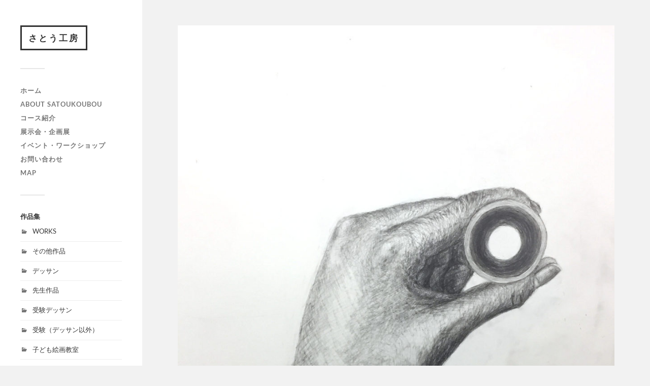

--- FILE ---
content_type: text/html; charset=UTF-8
request_url: http://satoukoubou.com/20210428-2/
body_size: 9904
content:
<!DOCTYPE html>

<html class="no-js" lang="ja">

	<head profile="http://gmpg.org/xfn/11">
		
		<meta http-equiv="Content-Type" content="text/html; charset=UTF-8" />
		<meta name="viewport" content="width=device-width, initial-scale=1.0, maximum-scale=1.0, user-scalable=no" >
		 
		<title>手と筒 &#8211; さとう工房</title>
<meta name='robots' content='max-image-preview:large' />
<script>document.documentElement.className = document.documentElement.className.replace("no-js","js");</script>
<link rel="alternate" type="application/rss+xml" title="さとう工房 &raquo; フィード" href="http://satoukoubou.com/feed/" />
<link rel="alternate" type="application/rss+xml" title="さとう工房 &raquo; コメントフィード" href="http://satoukoubou.com/comments/feed/" />
<link rel="alternate" title="oEmbed (JSON)" type="application/json+oembed" href="http://satoukoubou.com/wp-json/oembed/1.0/embed?url=http%3A%2F%2Fsatoukoubou.com%2F20210428-2%2F" />
<link rel="alternate" title="oEmbed (XML)" type="text/xml+oembed" href="http://satoukoubou.com/wp-json/oembed/1.0/embed?url=http%3A%2F%2Fsatoukoubou.com%2F20210428-2%2F&#038;format=xml" />
<style id='wp-img-auto-sizes-contain-inline-css' type='text/css'>
img:is([sizes=auto i],[sizes^="auto," i]){contain-intrinsic-size:3000px 1500px}
/*# sourceURL=wp-img-auto-sizes-contain-inline-css */
</style>
<link rel='stylesheet' id='twb-open-sans-css' href='https://fonts.googleapis.com/css?family=Open+Sans%3A300%2C400%2C500%2C600%2C700%2C800&#038;display=swap&#038;ver=6.9' type='text/css' media='all' />
<link rel='stylesheet' id='twbbwg-global-css' href='http://satoukoubou.com/wp-content/plugins/photo-gallery/booster/assets/css/global.css?ver=1.0.0' type='text/css' media='all' />
<style id='wp-emoji-styles-inline-css' type='text/css'>

	img.wp-smiley, img.emoji {
		display: inline !important;
		border: none !important;
		box-shadow: none !important;
		height: 1em !important;
		width: 1em !important;
		margin: 0 0.07em !important;
		vertical-align: -0.1em !important;
		background: none !important;
		padding: 0 !important;
	}
/*# sourceURL=wp-emoji-styles-inline-css */
</style>
<style id='wp-block-library-inline-css' type='text/css'>
:root{--wp-block-synced-color:#7a00df;--wp-block-synced-color--rgb:122,0,223;--wp-bound-block-color:var(--wp-block-synced-color);--wp-editor-canvas-background:#ddd;--wp-admin-theme-color:#007cba;--wp-admin-theme-color--rgb:0,124,186;--wp-admin-theme-color-darker-10:#006ba1;--wp-admin-theme-color-darker-10--rgb:0,107,160.5;--wp-admin-theme-color-darker-20:#005a87;--wp-admin-theme-color-darker-20--rgb:0,90,135;--wp-admin-border-width-focus:2px}@media (min-resolution:192dpi){:root{--wp-admin-border-width-focus:1.5px}}.wp-element-button{cursor:pointer}:root .has-very-light-gray-background-color{background-color:#eee}:root .has-very-dark-gray-background-color{background-color:#313131}:root .has-very-light-gray-color{color:#eee}:root .has-very-dark-gray-color{color:#313131}:root .has-vivid-green-cyan-to-vivid-cyan-blue-gradient-background{background:linear-gradient(135deg,#00d084,#0693e3)}:root .has-purple-crush-gradient-background{background:linear-gradient(135deg,#34e2e4,#4721fb 50%,#ab1dfe)}:root .has-hazy-dawn-gradient-background{background:linear-gradient(135deg,#faaca8,#dad0ec)}:root .has-subdued-olive-gradient-background{background:linear-gradient(135deg,#fafae1,#67a671)}:root .has-atomic-cream-gradient-background{background:linear-gradient(135deg,#fdd79a,#004a59)}:root .has-nightshade-gradient-background{background:linear-gradient(135deg,#330968,#31cdcf)}:root .has-midnight-gradient-background{background:linear-gradient(135deg,#020381,#2874fc)}:root{--wp--preset--font-size--normal:16px;--wp--preset--font-size--huge:42px}.has-regular-font-size{font-size:1em}.has-larger-font-size{font-size:2.625em}.has-normal-font-size{font-size:var(--wp--preset--font-size--normal)}.has-huge-font-size{font-size:var(--wp--preset--font-size--huge)}.has-text-align-center{text-align:center}.has-text-align-left{text-align:left}.has-text-align-right{text-align:right}.has-fit-text{white-space:nowrap!important}#end-resizable-editor-section{display:none}.aligncenter{clear:both}.items-justified-left{justify-content:flex-start}.items-justified-center{justify-content:center}.items-justified-right{justify-content:flex-end}.items-justified-space-between{justify-content:space-between}.screen-reader-text{border:0;clip-path:inset(50%);height:1px;margin:-1px;overflow:hidden;padding:0;position:absolute;width:1px;word-wrap:normal!important}.screen-reader-text:focus{background-color:#ddd;clip-path:none;color:#444;display:block;font-size:1em;height:auto;left:5px;line-height:normal;padding:15px 23px 14px;text-decoration:none;top:5px;width:auto;z-index:100000}html :where(.has-border-color){border-style:solid}html :where([style*=border-top-color]){border-top-style:solid}html :where([style*=border-right-color]){border-right-style:solid}html :where([style*=border-bottom-color]){border-bottom-style:solid}html :where([style*=border-left-color]){border-left-style:solid}html :where([style*=border-width]){border-style:solid}html :where([style*=border-top-width]){border-top-style:solid}html :where([style*=border-right-width]){border-right-style:solid}html :where([style*=border-bottom-width]){border-bottom-style:solid}html :where([style*=border-left-width]){border-left-style:solid}html :where(img[class*=wp-image-]){height:auto;max-width:100%}:where(figure){margin:0 0 1em}html :where(.is-position-sticky){--wp-admin--admin-bar--position-offset:var(--wp-admin--admin-bar--height,0px)}@media screen and (max-width:600px){html :where(.is-position-sticky){--wp-admin--admin-bar--position-offset:0px}}

/*# sourceURL=wp-block-library-inline-css */
</style><style id='global-styles-inline-css' type='text/css'>
:root{--wp--preset--aspect-ratio--square: 1;--wp--preset--aspect-ratio--4-3: 4/3;--wp--preset--aspect-ratio--3-4: 3/4;--wp--preset--aspect-ratio--3-2: 3/2;--wp--preset--aspect-ratio--2-3: 2/3;--wp--preset--aspect-ratio--16-9: 16/9;--wp--preset--aspect-ratio--9-16: 9/16;--wp--preset--color--black: #333;--wp--preset--color--cyan-bluish-gray: #abb8c3;--wp--preset--color--white: #fff;--wp--preset--color--pale-pink: #f78da7;--wp--preset--color--vivid-red: #cf2e2e;--wp--preset--color--luminous-vivid-orange: #ff6900;--wp--preset--color--luminous-vivid-amber: #fcb900;--wp--preset--color--light-green-cyan: #7bdcb5;--wp--preset--color--vivid-green-cyan: #00d084;--wp--preset--color--pale-cyan-blue: #8ed1fc;--wp--preset--color--vivid-cyan-blue: #0693e3;--wp--preset--color--vivid-purple: #9b51e0;--wp--preset--color--accent: #019EBD;--wp--preset--color--dark-gray: #444;--wp--preset--color--medium-gray: #666;--wp--preset--color--light-gray: #767676;--wp--preset--gradient--vivid-cyan-blue-to-vivid-purple: linear-gradient(135deg,rgb(6,147,227) 0%,rgb(155,81,224) 100%);--wp--preset--gradient--light-green-cyan-to-vivid-green-cyan: linear-gradient(135deg,rgb(122,220,180) 0%,rgb(0,208,130) 100%);--wp--preset--gradient--luminous-vivid-amber-to-luminous-vivid-orange: linear-gradient(135deg,rgb(252,185,0) 0%,rgb(255,105,0) 100%);--wp--preset--gradient--luminous-vivid-orange-to-vivid-red: linear-gradient(135deg,rgb(255,105,0) 0%,rgb(207,46,46) 100%);--wp--preset--gradient--very-light-gray-to-cyan-bluish-gray: linear-gradient(135deg,rgb(238,238,238) 0%,rgb(169,184,195) 100%);--wp--preset--gradient--cool-to-warm-spectrum: linear-gradient(135deg,rgb(74,234,220) 0%,rgb(151,120,209) 20%,rgb(207,42,186) 40%,rgb(238,44,130) 60%,rgb(251,105,98) 80%,rgb(254,248,76) 100%);--wp--preset--gradient--blush-light-purple: linear-gradient(135deg,rgb(255,206,236) 0%,rgb(152,150,240) 100%);--wp--preset--gradient--blush-bordeaux: linear-gradient(135deg,rgb(254,205,165) 0%,rgb(254,45,45) 50%,rgb(107,0,62) 100%);--wp--preset--gradient--luminous-dusk: linear-gradient(135deg,rgb(255,203,112) 0%,rgb(199,81,192) 50%,rgb(65,88,208) 100%);--wp--preset--gradient--pale-ocean: linear-gradient(135deg,rgb(255,245,203) 0%,rgb(182,227,212) 50%,rgb(51,167,181) 100%);--wp--preset--gradient--electric-grass: linear-gradient(135deg,rgb(202,248,128) 0%,rgb(113,206,126) 100%);--wp--preset--gradient--midnight: linear-gradient(135deg,rgb(2,3,129) 0%,rgb(40,116,252) 100%);--wp--preset--font-size--small: 16px;--wp--preset--font-size--medium: 20px;--wp--preset--font-size--large: 24px;--wp--preset--font-size--x-large: 42px;--wp--preset--font-size--normal: 18px;--wp--preset--font-size--larger: 27px;--wp--preset--spacing--20: 0.44rem;--wp--preset--spacing--30: 0.67rem;--wp--preset--spacing--40: 1rem;--wp--preset--spacing--50: 1.5rem;--wp--preset--spacing--60: 2.25rem;--wp--preset--spacing--70: 3.38rem;--wp--preset--spacing--80: 5.06rem;--wp--preset--shadow--natural: 6px 6px 9px rgba(0, 0, 0, 0.2);--wp--preset--shadow--deep: 12px 12px 50px rgba(0, 0, 0, 0.4);--wp--preset--shadow--sharp: 6px 6px 0px rgba(0, 0, 0, 0.2);--wp--preset--shadow--outlined: 6px 6px 0px -3px rgb(255, 255, 255), 6px 6px rgb(0, 0, 0);--wp--preset--shadow--crisp: 6px 6px 0px rgb(0, 0, 0);}:where(.is-layout-flex){gap: 0.5em;}:where(.is-layout-grid){gap: 0.5em;}body .is-layout-flex{display: flex;}.is-layout-flex{flex-wrap: wrap;align-items: center;}.is-layout-flex > :is(*, div){margin: 0;}body .is-layout-grid{display: grid;}.is-layout-grid > :is(*, div){margin: 0;}:where(.wp-block-columns.is-layout-flex){gap: 2em;}:where(.wp-block-columns.is-layout-grid){gap: 2em;}:where(.wp-block-post-template.is-layout-flex){gap: 1.25em;}:where(.wp-block-post-template.is-layout-grid){gap: 1.25em;}.has-black-color{color: var(--wp--preset--color--black) !important;}.has-cyan-bluish-gray-color{color: var(--wp--preset--color--cyan-bluish-gray) !important;}.has-white-color{color: var(--wp--preset--color--white) !important;}.has-pale-pink-color{color: var(--wp--preset--color--pale-pink) !important;}.has-vivid-red-color{color: var(--wp--preset--color--vivid-red) !important;}.has-luminous-vivid-orange-color{color: var(--wp--preset--color--luminous-vivid-orange) !important;}.has-luminous-vivid-amber-color{color: var(--wp--preset--color--luminous-vivid-amber) !important;}.has-light-green-cyan-color{color: var(--wp--preset--color--light-green-cyan) !important;}.has-vivid-green-cyan-color{color: var(--wp--preset--color--vivid-green-cyan) !important;}.has-pale-cyan-blue-color{color: var(--wp--preset--color--pale-cyan-blue) !important;}.has-vivid-cyan-blue-color{color: var(--wp--preset--color--vivid-cyan-blue) !important;}.has-vivid-purple-color{color: var(--wp--preset--color--vivid-purple) !important;}.has-black-background-color{background-color: var(--wp--preset--color--black) !important;}.has-cyan-bluish-gray-background-color{background-color: var(--wp--preset--color--cyan-bluish-gray) !important;}.has-white-background-color{background-color: var(--wp--preset--color--white) !important;}.has-pale-pink-background-color{background-color: var(--wp--preset--color--pale-pink) !important;}.has-vivid-red-background-color{background-color: var(--wp--preset--color--vivid-red) !important;}.has-luminous-vivid-orange-background-color{background-color: var(--wp--preset--color--luminous-vivid-orange) !important;}.has-luminous-vivid-amber-background-color{background-color: var(--wp--preset--color--luminous-vivid-amber) !important;}.has-light-green-cyan-background-color{background-color: var(--wp--preset--color--light-green-cyan) !important;}.has-vivid-green-cyan-background-color{background-color: var(--wp--preset--color--vivid-green-cyan) !important;}.has-pale-cyan-blue-background-color{background-color: var(--wp--preset--color--pale-cyan-blue) !important;}.has-vivid-cyan-blue-background-color{background-color: var(--wp--preset--color--vivid-cyan-blue) !important;}.has-vivid-purple-background-color{background-color: var(--wp--preset--color--vivid-purple) !important;}.has-black-border-color{border-color: var(--wp--preset--color--black) !important;}.has-cyan-bluish-gray-border-color{border-color: var(--wp--preset--color--cyan-bluish-gray) !important;}.has-white-border-color{border-color: var(--wp--preset--color--white) !important;}.has-pale-pink-border-color{border-color: var(--wp--preset--color--pale-pink) !important;}.has-vivid-red-border-color{border-color: var(--wp--preset--color--vivid-red) !important;}.has-luminous-vivid-orange-border-color{border-color: var(--wp--preset--color--luminous-vivid-orange) !important;}.has-luminous-vivid-amber-border-color{border-color: var(--wp--preset--color--luminous-vivid-amber) !important;}.has-light-green-cyan-border-color{border-color: var(--wp--preset--color--light-green-cyan) !important;}.has-vivid-green-cyan-border-color{border-color: var(--wp--preset--color--vivid-green-cyan) !important;}.has-pale-cyan-blue-border-color{border-color: var(--wp--preset--color--pale-cyan-blue) !important;}.has-vivid-cyan-blue-border-color{border-color: var(--wp--preset--color--vivid-cyan-blue) !important;}.has-vivid-purple-border-color{border-color: var(--wp--preset--color--vivid-purple) !important;}.has-vivid-cyan-blue-to-vivid-purple-gradient-background{background: var(--wp--preset--gradient--vivid-cyan-blue-to-vivid-purple) !important;}.has-light-green-cyan-to-vivid-green-cyan-gradient-background{background: var(--wp--preset--gradient--light-green-cyan-to-vivid-green-cyan) !important;}.has-luminous-vivid-amber-to-luminous-vivid-orange-gradient-background{background: var(--wp--preset--gradient--luminous-vivid-amber-to-luminous-vivid-orange) !important;}.has-luminous-vivid-orange-to-vivid-red-gradient-background{background: var(--wp--preset--gradient--luminous-vivid-orange-to-vivid-red) !important;}.has-very-light-gray-to-cyan-bluish-gray-gradient-background{background: var(--wp--preset--gradient--very-light-gray-to-cyan-bluish-gray) !important;}.has-cool-to-warm-spectrum-gradient-background{background: var(--wp--preset--gradient--cool-to-warm-spectrum) !important;}.has-blush-light-purple-gradient-background{background: var(--wp--preset--gradient--blush-light-purple) !important;}.has-blush-bordeaux-gradient-background{background: var(--wp--preset--gradient--blush-bordeaux) !important;}.has-luminous-dusk-gradient-background{background: var(--wp--preset--gradient--luminous-dusk) !important;}.has-pale-ocean-gradient-background{background: var(--wp--preset--gradient--pale-ocean) !important;}.has-electric-grass-gradient-background{background: var(--wp--preset--gradient--electric-grass) !important;}.has-midnight-gradient-background{background: var(--wp--preset--gradient--midnight) !important;}.has-small-font-size{font-size: var(--wp--preset--font-size--small) !important;}.has-medium-font-size{font-size: var(--wp--preset--font-size--medium) !important;}.has-large-font-size{font-size: var(--wp--preset--font-size--large) !important;}.has-x-large-font-size{font-size: var(--wp--preset--font-size--x-large) !important;}
/*# sourceURL=global-styles-inline-css */
</style>

<style id='classic-theme-styles-inline-css' type='text/css'>
/*! This file is auto-generated */
.wp-block-button__link{color:#fff;background-color:#32373c;border-radius:9999px;box-shadow:none;text-decoration:none;padding:calc(.667em + 2px) calc(1.333em + 2px);font-size:1.125em}.wp-block-file__button{background:#32373c;color:#fff;text-decoration:none}
/*# sourceURL=/wp-includes/css/classic-themes.min.css */
</style>
<link rel='stylesheet' id='contact-form-7-css' href='http://satoukoubou.com/wp-content/plugins/contact-form-7/includes/css/styles.css?ver=5.4' type='text/css' media='all' />
<link rel='stylesheet' id='bwg_fonts-css' href='http://satoukoubou.com/wp-content/plugins/photo-gallery/css/bwg-fonts/fonts.css?ver=0.0.1' type='text/css' media='all' />
<link rel='stylesheet' id='sumoselect-css' href='http://satoukoubou.com/wp-content/plugins/photo-gallery/css/sumoselect.min.css?ver=3.4.6' type='text/css' media='all' />
<link rel='stylesheet' id='mCustomScrollbar-css' href='http://satoukoubou.com/wp-content/plugins/photo-gallery/css/jquery.mCustomScrollbar.min.css?ver=3.1.5' type='text/css' media='all' />
<link rel='stylesheet' id='bwg_frontend-css' href='http://satoukoubou.com/wp-content/plugins/photo-gallery/css/styles.min.css?ver=1.8.35' type='text/css' media='all' />
<link rel='stylesheet' id='wp-pagenavi-css' href='http://satoukoubou.com/wp-content/plugins/wp-pagenavi/pagenavi-css.css?ver=2.70' type='text/css' media='all' />
<link rel='stylesheet' id='fukasawa_googleFonts-css' href='http://satoukoubou.com/wp-content/themes/fukasawa/assets/css/fonts.css?ver=6.9' type='text/css' media='all' />
<link rel='stylesheet' id='fukasawa_genericons-css' href='http://satoukoubou.com/wp-content/themes/fukasawa/assets/fonts/genericons/genericons.css?ver=6.9' type='text/css' media='all' />
<link rel='stylesheet' id='fukasawa_style-css' href='http://satoukoubou.com/wp-content/themes/fukasawa/style.css' type='text/css' media='all' />
<script type="text/javascript" src="http://satoukoubou.com/wp-includes/js/jquery/jquery.min.js?ver=3.7.1" id="jquery-core-js"></script>
<script type="text/javascript" src="http://satoukoubou.com/wp-includes/js/jquery/jquery-migrate.min.js?ver=3.4.1" id="jquery-migrate-js"></script>
<script type="text/javascript" src="http://satoukoubou.com/wp-content/plugins/photo-gallery/booster/assets/js/circle-progress.js?ver=1.2.2" id="twbbwg-circle-js"></script>
<script type="text/javascript" id="twbbwg-global-js-extra">
/* <![CDATA[ */
var twb = {"nonce":"8cf3fe338b","ajax_url":"http://satoukoubou.com/wp-admin/admin-ajax.php","plugin_url":"http://satoukoubou.com/wp-content/plugins/photo-gallery/booster","href":"http://satoukoubou.com/wp-admin/admin.php?page=twbbwg_photo-gallery"};
var twb = {"nonce":"8cf3fe338b","ajax_url":"http://satoukoubou.com/wp-admin/admin-ajax.php","plugin_url":"http://satoukoubou.com/wp-content/plugins/photo-gallery/booster","href":"http://satoukoubou.com/wp-admin/admin.php?page=twbbwg_photo-gallery"};
//# sourceURL=twbbwg-global-js-extra
/* ]]> */
</script>
<script type="text/javascript" src="http://satoukoubou.com/wp-content/plugins/photo-gallery/booster/assets/js/global.js?ver=1.0.0" id="twbbwg-global-js"></script>
<script type="text/javascript" src="http://satoukoubou.com/wp-content/plugins/photo-gallery/js/jquery.sumoselect.min.js?ver=3.4.6" id="sumoselect-js"></script>
<script type="text/javascript" src="http://satoukoubou.com/wp-content/plugins/photo-gallery/js/tocca.min.js?ver=2.0.9" id="bwg_mobile-js"></script>
<script type="text/javascript" src="http://satoukoubou.com/wp-content/plugins/photo-gallery/js/jquery.mCustomScrollbar.concat.min.js?ver=3.1.5" id="mCustomScrollbar-js"></script>
<script type="text/javascript" src="http://satoukoubou.com/wp-content/plugins/photo-gallery/js/jquery.fullscreen.min.js?ver=0.6.0" id="jquery-fullscreen-js"></script>
<script type="text/javascript" id="bwg_frontend-js-extra">
/* <![CDATA[ */
var bwg_objectsL10n = {"bwg_field_required":"\u30d5\u30a3\u30fc\u30eb\u30c9\u306f\u5fc5\u9808\u3067\u3059\u3002","bwg_mail_validation":"\u3053\u308c\u306f\u6709\u52b9\u306a\u30e1\u30fc\u30eb\u30a2\u30c9\u30ec\u30b9\u3067\u306f\u3042\u308a\u307e\u305b\u3093\u3002","bwg_search_result":"\u691c\u7d22\u306b\u4e00\u81f4\u3059\u308b\u753b\u50cf\u304c\u3042\u308a\u307e\u305b\u3093\u3002","bwg_select_tag":"Select Tag","bwg_order_by":"Order By","bwg_search":"\u691c\u7d22","bwg_show_ecommerce":"Show Ecommerce","bwg_hide_ecommerce":"Hide Ecommerce","bwg_show_comments":"\u30b3\u30e1\u30f3\u30c8\u3092\u8868\u793a","bwg_hide_comments":"\u30b3\u30e1\u30f3\u30c8\u3092\u975e\u8868\u793a\u306b\u3057\u307e\u3059","bwg_restore":"\u5fa9\u5143\u3057\u307e\u3059","bwg_maximize":"\u6700\u5927\u5316\u3057\u307e\u3059","bwg_fullscreen":"\u30d5\u30eb\u30b9\u30af\u30ea\u30fc\u30f3","bwg_exit_fullscreen":"\u30d5\u30eb\u30b9\u30af\u30ea\u30fc\u30f3\u3092\u7d42\u4e86\u3057\u307e\u3059","bwg_search_tag":"SEARCH...","bwg_tag_no_match":"No tags found","bwg_all_tags_selected":"All tags selected","bwg_tags_selected":"tags selected","play":"\u518d\u751f","pause":"\u4e00\u6642\u505c\u6b62\u3057\u307e\u3059","is_pro":"","bwg_play":"\u518d\u751f","bwg_pause":"\u4e00\u6642\u505c\u6b62\u3057\u307e\u3059","bwg_hide_info":"\u60c5\u5831\u3092\u96a0\u3059","bwg_show_info":"\u60c5\u5831\u3092\u8868\u793a\u3057\u307e\u3059","bwg_hide_rating":"Hide rating","bwg_show_rating":"Show rating","ok":"Ok","cancel":"Cancel","select_all":"Select all","lazy_load":"0","lazy_loader":"http://satoukoubou.com/wp-content/plugins/photo-gallery/images/ajax_loader.png","front_ajax":"0","bwg_tag_see_all":"see all tags","bwg_tag_see_less":"see less tags"};
//# sourceURL=bwg_frontend-js-extra
/* ]]> */
</script>
<script type="text/javascript" src="http://satoukoubou.com/wp-content/plugins/photo-gallery/js/scripts.min.js?ver=1.8.35" id="bwg_frontend-js"></script>
<script type="text/javascript" src="http://satoukoubou.com/wp-content/themes/fukasawa/assets/js/flexslider.js?ver=1" id="fukasawa_flexslider-js"></script>
<link rel="https://api.w.org/" href="http://satoukoubou.com/wp-json/" /><link rel="alternate" title="JSON" type="application/json" href="http://satoukoubou.com/wp-json/wp/v2/posts/1877" /><link rel="EditURI" type="application/rsd+xml" title="RSD" href="http://satoukoubou.com/xmlrpc.php?rsd" />
<meta name="generator" content="WordPress 6.9" />
<link rel="canonical" href="http://satoukoubou.com/20210428-2/" />
<link rel='shortlink' href='http://satoukoubou.com/?p=1877' />
<!-- Customizer CSS --><style type="text/css"></style><!--/Customizer CSS--><style>.simplemap img{max-width:none !important;padding:0 !important;margin:0 !important;}.staticmap,.staticmap img{max-width:100% !important;height:auto !important;}.simplemap .simplemap-content{display:none;}</style>
<script>var google_map_api_key = "AIzaSyBzpywoyNYkp57mqf5YArNJ0do8C1C_1jg";</script>	
	</head>
	
	<body class="wp-singular post-template-default single single-post postid-1877 single-format-standard wp-theme-fukasawa wp-is-not-mobile">

		
		<a class="skip-link button" href="#site-content">本文にジャンプ</a>
	
		<div class="mobile-navigation">
	
			<ul class="mobile-menu">
						
				<li id="menu-item-235" class="menu-item menu-item-type-custom menu-item-object-custom menu-item-home menu-item-235"><a href="http://satoukoubou.com/">ホーム</a></li>
<li id="menu-item-236" class="menu-item menu-item-type-post_type menu-item-object-page menu-item-236"><a href="http://satoukoubou.com/about-satoukoubou/">about satoukoubou</a></li>
<li id="menu-item-238" class="menu-item menu-item-type-post_type menu-item-object-page menu-item-238"><a href="http://satoukoubou.com/course/">コース紹介</a></li>
<li id="menu-item-4898" class="menu-item menu-item-type-post_type menu-item-object-page menu-item-4898"><a href="http://satoukoubou.com/exhibition/">展示会・企画展</a></li>
<li id="menu-item-3500" class="menu-item menu-item-type-post_type menu-item-object-page menu-item-3500"><a href="http://satoukoubou.com/event/">イベント・ワークショップ</a></li>
<li id="menu-item-237" class="menu-item menu-item-type-post_type menu-item-object-page menu-item-237"><a href="http://satoukoubou.com/contact-form/">お問い合わせ</a></li>
<li id="menu-item-241" class="menu-item menu-item-type-post_type menu-item-object-page menu-item-241"><a href="http://satoukoubou.com/map/">map</a></li>
				
			 </ul>
		 
		</div><!-- .mobile-navigation -->
	
		<div class="sidebar">
		
					
				<div class="blog-title">
					<a href="http://satoukoubou.com" rel="home">さとう工房</a>
				</div>
				
						
			<button type="button" class="nav-toggle">
			
				<div class="bars">
					<div class="bar"></div>
					<div class="bar"></div>
					<div class="bar"></div>
				</div>
				
				<p>
					<span class="menu">メニュー</span>
					<span class="close">閉じる</span>
				</p>
			
			</button>
			
			<ul class="main-menu">
				<li id="menu-item-235" class="menu-item menu-item-type-custom menu-item-object-custom menu-item-home menu-item-235"><a href="http://satoukoubou.com/">ホーム</a></li>
<li id="menu-item-236" class="menu-item menu-item-type-post_type menu-item-object-page menu-item-236"><a href="http://satoukoubou.com/about-satoukoubou/">about satoukoubou</a></li>
<li id="menu-item-238" class="menu-item menu-item-type-post_type menu-item-object-page menu-item-238"><a href="http://satoukoubou.com/course/">コース紹介</a></li>
<li id="menu-item-4898" class="menu-item menu-item-type-post_type menu-item-object-page menu-item-4898"><a href="http://satoukoubou.com/exhibition/">展示会・企画展</a></li>
<li id="menu-item-3500" class="menu-item menu-item-type-post_type menu-item-object-page menu-item-3500"><a href="http://satoukoubou.com/event/">イベント・ワークショップ</a></li>
<li id="menu-item-237" class="menu-item menu-item-type-post_type menu-item-object-page menu-item-237"><a href="http://satoukoubou.com/contact-form/">お問い合わせ</a></li>
<li id="menu-item-241" class="menu-item menu-item-type-post_type menu-item-object-page menu-item-241"><a href="http://satoukoubou.com/map/">map</a></li>
			</ul><!-- .main-menu -->

							<div class="widgets">
					<div id="categories-3" class="widget widget_categories"><div class="widget-content clear"><h3 class="widget-title">作品集</h3>
			<ul>
					<li class="cat-item cat-item-23"><a href="http://satoukoubou.com/category/works/">WORKS</a>
</li>
	<li class="cat-item cat-item-20"><a href="http://satoukoubou.com/category/otherworks/">その他作品</a>
</li>
	<li class="cat-item cat-item-26"><a href="http://satoukoubou.com/category/drawing/">デッサン</a>
</li>
	<li class="cat-item cat-item-17"><a href="http://satoukoubou.com/category/teacher/">先生作品</a>
</li>
	<li class="cat-item cat-item-11"><a href="http://satoukoubou.com/category/examinationdrawing/">受験デッサン</a>
</li>
	<li class="cat-item cat-item-25"><a href="http://satoukoubou.com/category/examination/">受験（デッサン以外）</a>
</li>
	<li class="cat-item cat-item-19"><a href="http://satoukoubou.com/category/kids/">子ども絵画教室</a>
</li>
	<li class="cat-item cat-item-1"><a href="http://satoukoubou.com/category/etc/">未分類</a>
</li>
	<li class="cat-item cat-item-24"><a href="http://satoukoubou.com/category/painting/">絵画</a>
</li>
			</ul>

			</div></div><div id="text-6" class="widget widget_text"><div class="widget-content clear"><h3 class="widget-title">facebook</h3>			<div class="textwidget"><div id="fb-root"></div>
<script>(function(d, s, id) {
  var js, fjs = d.getElementsByTagName(s)[0];
  if (d.getElementById(id)) return;
  js = d.createElement(s); js.id = id;
  js.src = "//connect.facebook.net/ja_JP/sdk.js#xfbml=1&version=v2.8";
  fjs.parentNode.insertBefore(js, fjs);
}(document, 'script', 'facebook-jssdk'));</script>



<div class="fb-page" data-href="https://www.facebook.com/satoukoubou/" data-tabs="timeline" data-width="200" data-height="400" data-small-header="false" data-adapt-container-width="true" data-hide-cover="false" data-show-facepile="true"><blockquote cite="https://www.facebook.com/satoukoubou/" class="fb-xfbml-parse-ignore"><a href="https://www.facebook.com/satoukoubou/">さとう工房 十文字美術研究所</a></blockquote></div></div>
		</div></div>				</div><!-- .widgets -->
			
			<div class="credits">
				<p>&copy; 2026 <a href="http://satoukoubou.com/">さとう工房</a>.</p>
				<p>Powered by  <a href="https://wordpress.org">WordPress</a>.</p>
				<p>Theme by <a href="https://andersnoren.se">Anders Nor&eacute;n</a>.</p>
			</div><!-- .credits -->
							
		</div><!-- .sidebar -->
	
		<main class="wrapper" id="site-content">
<div class="content thin">
											        
				
			<article id="post-1877" class="entry post single post-1877 type-post status-publish format-standard has-post-thumbnail hentry category-examinationdrawing">
			
											
						<figure class="featured-media clear">
							<img width="973" height="1367" src="http://satoukoubou.com/wp-content/uploads/2021/04/2021-02-24-16.51.37-973x1367.jpg" class="attachment-post-image size-post-image wp-post-image" alt="" decoding="async" fetchpriority="high" srcset="http://satoukoubou.com/wp-content/uploads/2021/04/2021-02-24-16.51.37-973x1367.jpg 973w, http://satoukoubou.com/wp-content/uploads/2021/04/2021-02-24-16.51.37-214x300.jpg 214w, http://satoukoubou.com/wp-content/uploads/2021/04/2021-02-24-16.51.37-729x1024.jpg 729w, http://satoukoubou.com/wp-content/uploads/2021/04/2021-02-24-16.51.37-768x1079.jpg 768w, http://satoukoubou.com/wp-content/uploads/2021/04/2021-02-24-16.51.37-1093x1536.jpg 1093w, http://satoukoubou.com/wp-content/uploads/2021/04/2021-02-24-16.51.37-1458x2048.jpg 1458w, http://satoukoubou.com/wp-content/uploads/2021/04/2021-02-24-16.51.37-508x714.jpg 508w, http://satoukoubou.com/wp-content/uploads/2021/04/2021-02-24-16.51.37-scaled.jpg 1822w" sizes="(max-width: 973px) 100vw, 973px" />						</figure><!-- .featured-media -->
							
					
								
				<div class="post-inner">
					
					<header class="post-header">

						<h1 class="post-title">手と筒</h1>
					</header><!-- .post-header -->
						
					<div class="post-content entry-content">
					
						<p>受験生デッサンです。</p>
<p>手と筒を描きました。</p>
<p>なかなか面白い構図です！</p>
<p>&nbsp;</p>
<p>&#8212;&#8212;&#8212;&#8212;&#8212;&#8212;&#8212;&#8212;&#8212;&#8212;&#8212;&#8212;&#8212;&#8212;&#8212;&#8212;&#8212;&#8212;&#8212;&#8212;&#8212;<br />
さとう工房<br />
tel.0182-42-0035<br />
秋田県横手市十文字町字十文字88-1<br />
satoukoubou.com<br />
&#8212;&#8212;&#8212;&#8212;&#8212;&#8212;&#8212;&#8212;&#8212;&#8212;&#8212;&#8212;&#8212;&#8212;&#8212;&#8212;&#8212;&#8212;&#8212;&#8212;&#8212;</p>
					
					</div><!-- .post-content -->

										
						<div class="post-meta-bottom clear">

													
								<ul>
									<li class="post-date"><a href="http://satoukoubou.com/20210428-2/">2021年4月28日</a></li>

																			<li class="post-categories">投稿先 <a href="http://satoukoubou.com/category/examinationdrawing/" rel="category tag">受験デッサン</a></li>
									
									
																	</ul>

														
						</div><!-- .post-meta-bottom -->

									
				</div><!-- .post-inner -->

								
					<div class="post-navigation clear">

													<a class="post-nav-prev" href="http://satoukoubou.com/20210427-3/">
								<p>&larr; 過去の投稿へ</p>
							</a>
												
													<a class="post-nav-next" href="http://satoukoubou.com/20210428-3/">					
								<p>次の投稿へ &rarr;</p>
							</a>
											
					</div><!-- .post-navigation -->

							
			</article><!-- .post -->
																
			
</div><!-- .content -->
		
		</main><!-- .wrapper -->

		<script type="speculationrules">
{"prefetch":[{"source":"document","where":{"and":[{"href_matches":"/*"},{"not":{"href_matches":["/wp-*.php","/wp-admin/*","/wp-content/uploads/*","/wp-content/*","/wp-content/plugins/*","/wp-content/themes/fukasawa/*","/*\\?(.+)"]}},{"not":{"selector_matches":"a[rel~=\"nofollow\"]"}},{"not":{"selector_matches":".no-prefetch, .no-prefetch a"}}]},"eagerness":"conservative"}]}
</script>
<script type="text/javascript" src="http://satoukoubou.com/wp-includes/js/dist/hooks.min.js?ver=dd5603f07f9220ed27f1" id="wp-hooks-js"></script>
<script type="text/javascript" src="http://satoukoubou.com/wp-includes/js/dist/i18n.min.js?ver=c26c3dc7bed366793375" id="wp-i18n-js"></script>
<script type="text/javascript" id="wp-i18n-js-after">
/* <![CDATA[ */
wp.i18n.setLocaleData( { 'text direction\u0004ltr': [ 'ltr' ] } );
//# sourceURL=wp-i18n-js-after
/* ]]> */
</script>
<script type="text/javascript" src="http://satoukoubou.com/wp-includes/js/dist/url.min.js?ver=9e178c9516d1222dc834" id="wp-url-js"></script>
<script type="text/javascript" id="wp-api-fetch-js-translations">
/* <![CDATA[ */
( function( domain, translations ) {
	var localeData = translations.locale_data[ domain ] || translations.locale_data.messages;
	localeData[""].domain = domain;
	wp.i18n.setLocaleData( localeData, domain );
} )( "default", {"translation-revision-date":"2025-11-28 11:59:02+0000","generator":"GlotPress\/4.0.3","domain":"messages","locale_data":{"messages":{"":{"domain":"messages","plural-forms":"nplurals=1; plural=0;","lang":"ja_JP"},"Could not get a valid response from the server.":["\u30b5\u30fc\u30d0\u30fc\u304b\u3089\u6b63\u3057\u3044\u5fdc\u7b54\u304c\u3042\u308a\u307e\u305b\u3093\u3067\u3057\u305f\u3002"],"Unable to connect. Please check your Internet connection.":["\u63a5\u7d9a\u3067\u304d\u307e\u305b\u3093\u3002\u30a4\u30f3\u30bf\u30fc\u30cd\u30c3\u30c8\u63a5\u7d9a\u3092\u78ba\u8a8d\u3057\u3066\u304f\u3060\u3055\u3044\u3002"],"Media upload failed. If this is a photo or a large image, please scale it down and try again.":["\u30e1\u30c7\u30a3\u30a2\u306e\u30a2\u30c3\u30d7\u30ed\u30fc\u30c9\u306b\u5931\u6557\u3057\u307e\u3057\u305f\u3002 \u5199\u771f\u307e\u305f\u306f\u5927\u304d\u306a\u753b\u50cf\u306e\u5834\u5408\u306f\u3001\u7e2e\u5c0f\u3057\u3066\u3082\u3046\u4e00\u5ea6\u304a\u8a66\u3057\u304f\u3060\u3055\u3044\u3002"],"The response is not a valid JSON response.":["\u8fd4\u7b54\u304c\u6b63\u3057\u3044 JSON \u30ec\u30b9\u30dd\u30f3\u30b9\u3067\u306f\u3042\u308a\u307e\u305b\u3093\u3002"]}},"comment":{"reference":"wp-includes\/js\/dist\/api-fetch.js"}} );
//# sourceURL=wp-api-fetch-js-translations
/* ]]> */
</script>
<script type="text/javascript" src="http://satoukoubou.com/wp-includes/js/dist/api-fetch.min.js?ver=3a4d9af2b423048b0dee" id="wp-api-fetch-js"></script>
<script type="text/javascript" id="wp-api-fetch-js-after">
/* <![CDATA[ */
wp.apiFetch.use( wp.apiFetch.createRootURLMiddleware( "http://satoukoubou.com/wp-json/" ) );
wp.apiFetch.nonceMiddleware = wp.apiFetch.createNonceMiddleware( "2cdef92b1d" );
wp.apiFetch.use( wp.apiFetch.nonceMiddleware );
wp.apiFetch.use( wp.apiFetch.mediaUploadMiddleware );
wp.apiFetch.nonceEndpoint = "http://satoukoubou.com/wp-admin/admin-ajax.php?action=rest-nonce";
//# sourceURL=wp-api-fetch-js-after
/* ]]> */
</script>
<script type="text/javascript" src="http://satoukoubou.com/wp-includes/js/dist/vendor/wp-polyfill.min.js?ver=3.15.0" id="wp-polyfill-js"></script>
<script type="text/javascript" id="contact-form-7-js-extra">
/* <![CDATA[ */
var wpcf7 = [];
//# sourceURL=contact-form-7-js-extra
/* ]]> */
</script>
<script type="text/javascript" src="http://satoukoubou.com/wp-content/plugins/contact-form-7/includes/js/index.js?ver=5.4" id="contact-form-7-js"></script>
<script type="text/javascript" src="http://satoukoubou.com/wp-includes/js/imagesloaded.min.js?ver=5.0.0" id="imagesloaded-js"></script>
<script type="text/javascript" src="http://satoukoubou.com/wp-includes/js/masonry.min.js?ver=4.2.2" id="masonry-js"></script>
<script type="text/javascript" src="http://satoukoubou.com/wp-content/themes/fukasawa/assets/js/global.js" id="fukasawa_global-js"></script>
<script type="text/javascript" src="http://satoukoubou.com/wp-includes/js/comment-reply.min.js?ver=6.9" id="comment-reply-js" async="async" data-wp-strategy="async" fetchpriority="low"></script>
<script id="wp-emoji-settings" type="application/json">
{"baseUrl":"https://s.w.org/images/core/emoji/17.0.2/72x72/","ext":".png","svgUrl":"https://s.w.org/images/core/emoji/17.0.2/svg/","svgExt":".svg","source":{"concatemoji":"http://satoukoubou.com/wp-includes/js/wp-emoji-release.min.js?ver=6.9"}}
</script>
<script type="module">
/* <![CDATA[ */
/*! This file is auto-generated */
const a=JSON.parse(document.getElementById("wp-emoji-settings").textContent),o=(window._wpemojiSettings=a,"wpEmojiSettingsSupports"),s=["flag","emoji"];function i(e){try{var t={supportTests:e,timestamp:(new Date).valueOf()};sessionStorage.setItem(o,JSON.stringify(t))}catch(e){}}function c(e,t,n){e.clearRect(0,0,e.canvas.width,e.canvas.height),e.fillText(t,0,0);t=new Uint32Array(e.getImageData(0,0,e.canvas.width,e.canvas.height).data);e.clearRect(0,0,e.canvas.width,e.canvas.height),e.fillText(n,0,0);const a=new Uint32Array(e.getImageData(0,0,e.canvas.width,e.canvas.height).data);return t.every((e,t)=>e===a[t])}function p(e,t){e.clearRect(0,0,e.canvas.width,e.canvas.height),e.fillText(t,0,0);var n=e.getImageData(16,16,1,1);for(let e=0;e<n.data.length;e++)if(0!==n.data[e])return!1;return!0}function u(e,t,n,a){switch(t){case"flag":return n(e,"\ud83c\udff3\ufe0f\u200d\u26a7\ufe0f","\ud83c\udff3\ufe0f\u200b\u26a7\ufe0f")?!1:!n(e,"\ud83c\udde8\ud83c\uddf6","\ud83c\udde8\u200b\ud83c\uddf6")&&!n(e,"\ud83c\udff4\udb40\udc67\udb40\udc62\udb40\udc65\udb40\udc6e\udb40\udc67\udb40\udc7f","\ud83c\udff4\u200b\udb40\udc67\u200b\udb40\udc62\u200b\udb40\udc65\u200b\udb40\udc6e\u200b\udb40\udc67\u200b\udb40\udc7f");case"emoji":return!a(e,"\ud83e\u1fac8")}return!1}function f(e,t,n,a){let r;const o=(r="undefined"!=typeof WorkerGlobalScope&&self instanceof WorkerGlobalScope?new OffscreenCanvas(300,150):document.createElement("canvas")).getContext("2d",{willReadFrequently:!0}),s=(o.textBaseline="top",o.font="600 32px Arial",{});return e.forEach(e=>{s[e]=t(o,e,n,a)}),s}function r(e){var t=document.createElement("script");t.src=e,t.defer=!0,document.head.appendChild(t)}a.supports={everything:!0,everythingExceptFlag:!0},new Promise(t=>{let n=function(){try{var e=JSON.parse(sessionStorage.getItem(o));if("object"==typeof e&&"number"==typeof e.timestamp&&(new Date).valueOf()<e.timestamp+604800&&"object"==typeof e.supportTests)return e.supportTests}catch(e){}return null}();if(!n){if("undefined"!=typeof Worker&&"undefined"!=typeof OffscreenCanvas&&"undefined"!=typeof URL&&URL.createObjectURL&&"undefined"!=typeof Blob)try{var e="postMessage("+f.toString()+"("+[JSON.stringify(s),u.toString(),c.toString(),p.toString()].join(",")+"));",a=new Blob([e],{type:"text/javascript"});const r=new Worker(URL.createObjectURL(a),{name:"wpTestEmojiSupports"});return void(r.onmessage=e=>{i(n=e.data),r.terminate(),t(n)})}catch(e){}i(n=f(s,u,c,p))}t(n)}).then(e=>{for(const n in e)a.supports[n]=e[n],a.supports.everything=a.supports.everything&&a.supports[n],"flag"!==n&&(a.supports.everythingExceptFlag=a.supports.everythingExceptFlag&&a.supports[n]);var t;a.supports.everythingExceptFlag=a.supports.everythingExceptFlag&&!a.supports.flag,a.supports.everything||((t=a.source||{}).concatemoji?r(t.concatemoji):t.wpemoji&&t.twemoji&&(r(t.twemoji),r(t.wpemoji)))});
//# sourceURL=http://satoukoubou.com/wp-includes/js/wp-emoji-loader.min.js
/* ]]> */
</script>

	</body>
</html>